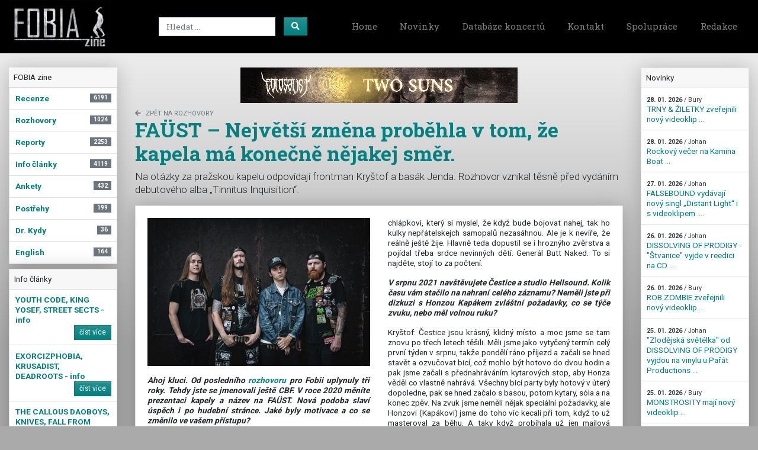

--- FILE ---
content_type: text/html; charset=utf-8
request_url: https://www.fobiazine.net/article/12770/faust-nejvetsi-zmena-probehla-v-tom-ze-kapela-ma-konecne-nejakej-smer
body_size: 42804
content:
<!DOCTYPE html><html><head><!-- Global site tag (gtag.js) - Google Analytics -->
<script async src="https://www.googletagmanager.com/gtag/js?id=UA-9586140-1"></script>
<script>
  window.dataLayer = window.dataLayer || [];
  function gtag(){dataLayer.push(arguments);}
  gtag('js', new Date());
</script>
<meta content="width=device-width, initial-scale=1.0" name="viewport" /><title>FAÜST – Největší změna proběhla v tom, že kapel... - FOBIAZINE metal/underground zine</title><meta content="Na otázky za pražskou kapelu odpovídají frontman Kryštof a basák Jenda. Rozhovor vznikal těsně před vydáním debutového alba „Tinnitus Inquisition“." name="description" /><link rel="stylesheet" media="all" href="/assets/application-6a61ca7321c3689d5c665e92e0f0d2fe6d4822b1e004157167649cee5eb46913.css" data-turbolinks-track="reload" /><script src="/assets/application-1df83f386efd844d3837c8a0ecc7c1354d05d2fb59bc1b44e90645dda55145e1.js" data-turbolinks-track="reload"></script><meta name="csrf-param" content="authenticity_token" />
<meta name="csrf-token" content="hpGsBwQyIRXmKsbemMAfxAe0g3h3yRzyRbhmxDl7PmAA8paBQFXl4QEOAPyKBa2tqxxXPEiFSPwHBPvvm0k4ZA==" /></head><body><div id="fb-root"></div>
<script async defer crossorigin="anonymous" src="https://connect.facebook.net/cs_CZ/sdk.js#xfbml=1&version=v7.0" data-turbolinks-track="reload"></script><header><nav class="navbar navbar-expand-md navbar-dark bg-black mb-4 pb-2 pb-sm-0"><a class="navbar-brand" href="/"><img alt="Fobiazine" style="max-height: 90px" src="/assets/fobiazine-logo-0a243c03030f208394ca6b2d5099010d12afb31ce863237494d1828941fd78bc.png" /></a><button aria-controls="navbarsExampleDefault" aria-expanded="false" aria-label="Toggle navigation" class="navbar-toggler" data-target="#navbarMain" data-toggle="collapse" type="button"><span class="navbar-toggler-icon"></span></button><div class="collapse navbar-collapse" id="navbarMain"><form action="/vysledky-hledani" class="form-inline ml-auto" method="get"><div class="row"><div class="col-10 pr-0"><input aria-label="Search" class="form-control mr-sm-1" name="keyword" placeholder="Hledat ..." type="search" /></div><div class="col-2 pl-0"><button class="btn btn-primary" type="submit"><i class="fas fa-search"></i></button></div></div></form><ul class="navbar-nav ml-auto"><li class="nav-item"><a class="nav-link" href="/">Home</a></li><li class="nav-item"><a class="nav-link" href="/news">Novinky</a></li><li class="nav-item"><a class="nav-link" href="/koncerty">Databáze koncertů</a></li><li class="nav-item"><a class="nav-link" href="/static/kontakt">Kontakt</a></li><li class="nav-item"><a class="nav-link" href="/static/spoluprace">Spolupráce</a></li><li class="nav-item"><a class="nav-link" href="/redaction">Redakce</a></li></ul></div></nav></header><main role="main"><div class="container-fluid"><div class="row"><div class="col-sm-4 col-md-2 order-1 order-sm-0"><div class="card mb-2 border-0"><div class="card-header">FOBIA zine</div><ul class="nav flex-column list-group border-0"><li class="nav-item list-group-item"><a class="nav-link" href="/section/1/recenze"><strong>Recenze</strong><span class="badge badge-secondary badge-pill float-right">6191</span></a></li><li class="nav-item list-group-item"><a class="nav-link" href="/section/2/rozhovory"><strong>Rozhovory</strong><span class="badge badge-secondary badge-pill float-right">1024</span></a></li><li class="nav-item list-group-item"><a class="nav-link" href="/section/3/reporty"><strong>Reporty</strong><span class="badge badge-secondary badge-pill float-right">2253</span></a></li><li class="nav-item list-group-item"><a class="nav-link" href="/section/4/info-clanky"><strong>Info články</strong><span class="badge badge-secondary badge-pill float-right">4119</span></a></li><li class="nav-item list-group-item"><a class="nav-link" href="/section/5/ankety"><strong>Ankety</strong><span class="badge badge-secondary badge-pill float-right">432</span></a></li><li class="nav-item list-group-item"><a class="nav-link" href="/section/7/postrehy"><strong>Postřehy</strong><span class="badge badge-secondary badge-pill float-right">199</span></a></li><li class="nav-item list-group-item"><a class="nav-link" href="/section/8/dr-kydy"><strong>Dr. Kydy</strong><span class="badge badge-secondary badge-pill float-right">36</span></a></li><li class="nav-item list-group-item"><a class="nav-link" href="/section/9/english"><strong>English</strong><span class="badge badge-secondary badge-pill float-right">164</span></a></li></ul></div><div class="card mb-2"><div class="card-header">Info články</div><ul class="list-group list-group-flush"><li class="list-group-item"><a class="nav-link" href="/article/14609/youth-code-king-yosef-street-sects-info"><strong>YOUTH CODE, KING YOSEF, STREET SECTS - info</strong><br /><button class="btn btn-primary btn-sm float-right">číst více</button></a></li><li class="list-group-item"><a class="nav-link" href="/article/14560/exorcizphobia-krusadist-deadroots-info"><strong>EXORCIZPHOBIA, KRUSADIST, DEADROOTS - info</strong><br /><button class="btn btn-primary btn-sm float-right">číst více</button></a></li><li class="list-group-item"><a class="nav-link" href="/article/14597/the-callous-daoboys-knives-fall-from-everest-info"><strong>THE CALLOUS DAOBOYS, KNIVES, FALL FROM EVEREST - info</strong><br /><button class="btn btn-primary btn-sm float-right">číst více</button></a></li><li class="list-group-item"><a class="nav-link" href="/article/14575/obscene-society-2026-info"><strong>Obscene Society 2026 - info</strong><br /><button class="btn btn-primary btn-sm float-right">číst více</button></a></li><li class="list-group-item"><a class="nav-link" href="/article/14540/etef-2026-pestilence-ruim-vitacit-jordsjuk-hellfuck-medico-peste-ad-info"><strong>ETEF 2026 (PESTILENCE, RUÏM, VITACIT, JORDSJUK , HELLFUCK, MEDICO PESTE ad.) - info</strong><br /><button class="btn btn-primary btn-sm float-right">číst více</button></a></li></ul></div><div class="card mb-2"><div class="card-header">Další nové články</div><ul class="list-group list-group-flush"><li class="list-group-item"><a class="nav-link" href="/article/14604/abstract-pruvodce-albem-monogram"><strong>ABSTRACT – Průvodce albem „Monogram“</strong><br /><button class="btn btn-primary btn-sm float-right">číst více</button></a></li><li class="list-group-item"><a class="nav-link" href="/article/14570/bilance-roku-2025-co-bude-v-roce-2026"><strong>Bilance roku 2025 + co bude v roce 2026?</strong><br /><button class="btn btn-primary btn-sm float-right">číst více</button></a></li><li class="list-group-item"><a class="nav-link" href="/article/14354/princ-temnot-navzdy-opustil-tento-svet"><strong>Princ temnot navždy opustil tento svět </strong><br /><button class="btn btn-primary btn-sm float-right">číst více</button></a></li><li class="list-group-item"><a class="nav-link" href="/article/14290/britve-2024-vladnou-faust-thulsa-ci-nekolik-tradicnich-jistot"><strong>Břitvě 2024 vládnou FAÜST, THULSA či několik tradičních jistot</strong><br /><button class="btn btn-primary btn-sm float-right">číst více</button></a></li><li class="list-group-item"><a class="nav-link" href="/article/14076/bilance-roku-2024-co-bude-v-roce-2025"><strong>Bilance roku 2024 + co bude v roce 2025?</strong><br /><button class="btn btn-primary btn-sm float-right">číst více</button></a></li><li class="list-group-item"><a class="nav-link" href="/article/14004/voidmonger-pruvodce-albem-lies-of-aquarius"><strong>VOIDMONGER – Průvodce albem „Lies of Aquarius“</strong><br /><button class="btn btn-primary btn-sm float-right">číst více</button></a></li><li class="list-group-item"><a class="nav-link" href="/article/13922/karel-kahovec-george-beatovens"><strong>Karel Kahovec, GEORGE & BEATOVENS</strong><br /><button class="btn btn-primary btn-sm float-right">číst více</button></a></li><li class="list-group-item"><a class="nav-link" href="/article/13913/guyod-we-oftentimes-get-inspired-just-by-ocean-related-imagery-in-our-minds-which-ultimately-spark-ideas-for-songs"><strong>GUYOĐ – We oftentimes get inspired just by ocean-related imagery in our minds, which ultimately spark ideas for songs.</strong><br /><button class="btn btn-primary btn-sm float-right">číst více</button></a></li></ul></div><div class="card mb-2"><div class="card-header">Nejbližší koncerty</div><ul class="list-group list-group-flush"><li class="list-group-item"><a class="nav-link" href="/koncerty">30. 01. 2026</a><strong class="small">VIKOMT COBRAM CUP 2026: Repelent SS + Cancer Void

18:0...</strong></li><li class="list-group-item"><a class="nav-link" href="/koncerty">31. 01. 2026</a><strong class="small">REDZED - CONJURING TOUR
Česká rap metalová senzace Redze...</strong></li><li class="list-group-item"><a class="nav-link" href="/koncerty">31. 01. 2026</a><strong class="small">Velvet Suicide v novém roce s nejvýraznějšími jmény souča...</strong></li><li class="list-group-item"><a class="nav-link" href="/koncerty">07. 02. 2026</a><strong class="small">PALPITATE
Alternative - crossover metal, Šumperk
Kapela...</strong></li><li class="list-group-item"><a class="nav-link" href="/koncerty">07. 02. 2026</a><strong class="small">Hrají:

XIII. STOLETÍ legendární gothic rock ( Jihlava ...</strong></li><li class="list-group-item"><a class="nav-link" href="/koncerty">07. 02. 2026</a><strong class="small">První sobota v únoru v Barráku už několik let znamená jed...</strong></li><li class="list-group-item"><a class="nav-link" href="/koncerty">08. 02. 2026</a><strong class="small">Nejvýznamnější polští antiklerikalisté spolu s nejvýznamn...</strong></li><li class="list-group-item"><a class="nav-link" href="/koncerty">12. 02. 2026</a><strong class="small">FINAL DOSE (UK)

Zuřivá směs chladné zlovolnosti black ...</strong></li></ul></div><div class="card"><div class="card-body"><img class="img-fluid" src="/assets/webarchiv_certifikat_c-4b43b8bd1aeb4c78667911798a7480a71a2bbd0030e60dc1fb1ee507eb7d424d.gif" /></div></div></div><div class="col-sm-8 col-md-8 order-0 order-sm-1"><div class="ml-auto mr-auto text-center"><a rel="nofollow" target="_blank" only_path="false" href="https://www.facebook.com/colosalist/?locale=cs_CZ"><img alt="COLOSALIST - album &quot;Two Suns&quot; vychází 9. 9. 2025" class="img-fluid mb-2" src="/uploads/banner/file/67/colosal.gif" /></a></div><div class="page-header"><small><a class="text-muted text-uppercase" href="/section/2/rozhovory"><i class="fas fa-arrow-left mr-2"></i>zpět na Rozhovory</a></small><h1>FAÜST – Největší změna proběhla v tom, že kapela má konečně nějakej směr.</h1></div><div class="row"><div class="col-md-12"><p class="lead">Na otázky za pražskou kapelu odpovídají frontman Kryštof a basák Jenda. Rozhovor vznikal těsně před vydáním debutového alba „Tinnitus Inquisition“.</p><div class="card"><div class="card-body article-body"><img class="img-fluid mb-3" src="/uploads/article/images/12770/1.jpg" /><p><em><strong>Ahoj kluci. Od posledního <a href="https://www.fobiazine.net/article/11228/cbf-mit-na-vinylu-neco-co-jsme-my-sami-vytvorili-naprosta-bomba" target="_blank">rozhovoru</a> pro Fobii uplynuly tři roky. Tehdy jste se jmenovali ještě CBF. V roce 2020 měníte prezentaci kapely a název na FAÜST. Nová podoba slaví úspěch i po hudební stránce. Jaké byly motivace a co se změnilo ve vašem přístupu?</strong></em></p>

<p>Jenda: Největší změna proběhla v tom, že kapela má konečně nějakej směr. Dřív to bylo takový nerozhodný, nevěděli jsme, co chceme. Když to přeženu, tak jsme nevěděli, jestli se „svézt“ na party thrash vlně nebo jít drtit šestnáctiny jako DEMOLITION HAMMER. Výsledkem byl takovej retard metal. S příchodem Adama ještě za dob CBF začínala kapela dostávat tvar a smysl, což se pak dokonalo změnou názvu, což byl můj grandiózní nápad, který jsem si vydobyl léty přemlouvání.&nbsp;</p>

<p>Kryštof: Já to beru, jako že jsme měli 5 let beta verzi „Jak být kapela“ a před dvouma rokama, po dlouhym trápení lidí naší nedotaženou muzikou a vychytávání nedostatků a chyb, jsme konečně nahodili full verzi a jedeme tak, jak to má bejt. Takovej Cyberpunk 2077, ale je to Cyberthrash 2022.</p>

<p><em><strong>Na koncertech z vás vyzařuje ohromná energie. Zanechává to dobrý dojem. Trénujete před zrcadlem nebo ve zkušebně podiovou show?&nbsp;</strong></em></p>

<p>Jenda: Já trénovat doslova musím, protože jinak pražím pražce pohledem celej koncert. Kryštof je naopak přirozenej showman.</p>

<p>Kryštof: Hehe, mě to showmanství konečně začalo bavit. Když se podívám na starý záznamy, jak jsem na podiu stál před 5 lety, tak si z toho beru příklad a řikám si: „Takhle už ne“. Minimální pohyb, a když už, tak nucenej a prkennej. Ale ono taky, když ta hudba s člověkem nehýbe, tak se nedá nic dělat. Naše nový songy se mnou tančej úplně samy a na podiu se ve mně vždycky něco probere, a i když si můžu i třeba cvičit nějaký choreo, tak při koncertě udělám stejnak spíš něco spontánního a ani nad tim nepřemýšlim.</p>

<p><em><strong>Rozhovor děláme především kvůli albu „Tinnitus Inquisition“, které vyjde 29. dubna u německého vydavatelství Witches Brew. Minulý rok se přidal do sestavy Teodor Majerík, kterého známe jako frontmana ACID FORCE. Druhá kytara s sebou přináší nesporné výhody, nicméně vám to celkem dobře šlapalo i ve třech. Rozhodli jste se pro dalšího člena kvůli velké dlouhohrající desce? Když čtu booklet aktuální novinky, tak Teo přispěl nemalou mírou…</strong></em></p>

<p>Kryštof: Vždycky jsem zastával názor, že když už přibrat novýho člena, tak by to měl být hlavně člověk, se kterým si fakt rozumíme, a nejlíp ho už i znát, abychom přeskočili takovou tu trapnou část někoho poznat a pak třeba až po půl roce zjistit, že je to debil, takže by se potencionální hledání parťáka opakovalo. Ve třech nám to hrálo dobře, ale začínal jsem po vydání EP mít nápady, který zahrnovaly harmonii dvou kytar, a to by se blbě hrálo naživo. Ale o hledání druhýho kytaristy jsme vlastně samovolně nestáli. Naštěstí jsme se hodně začali stýkat s Teodorem, jelikož se přestěhoval do Prahy, takže proběhlo nemálo probděnejch alkoholovejch nocí, a jednou takhle v 5 hodin nad ránem mi u nich na balkoně řiká, že by se rád vrátil do kapelního života a my ho dost bavíme.</p>

<p>Jenda: Teo si sám se sebou vyhlásil konkurz na post kytaristy a vyhrál ho. Nutno dodat, že já jsem nejdřív z přítomnosti druhé kytary nadšen úplně nebyl, protože jsem měl z hraní v triu dost dobrej pocit. Každopádně jsem rád, že to dopadlo, jak to dopadlo. Na rozdíl od nás má Teo disciplinovanější skládací tempo a muzikantsky nás žene, co to jde.&nbsp;</p>

<p><em><strong>Naváži na předchozí otázku. Zaujalo mě, že jste si skladatelsky skladby spravedlivě rozdělili. Jak probíhá proces skládání písní? Nosíte do zkušebny hotové písně, bubeník Honza to odkývá, hehe, nebo někdo nahodí nápad a jamujete?</strong></em></p>

<p>Kryštof: Je to až k nevíře, jak to máme hezky skladatelsky rozdělený. Dokonce i kytarový sola se tam střídají po písničkách. Od prvního songu jedeme s Teem na střídačku. Jinak teda každý si připravuje nápady doma. Sem tam jsme se sešli já a Teo u jednoho z nás a pilovali úseky písniček a zkoušeli je posunout, dokud jsme v sobě neměli 3 piva; to už pak moc nešlo a spíš jsme koukali na South Park a věnovali se obžerství. Akorát Honza se nepodílí na tvorbě muziky, ale jak říkáš, dává nám kritiku, kterou buďto někdy ignorujeme, a nebo něco někdy možná dopilujeme. Ona ta deska může působit jako trochu mišmaš kvůli tomu, že to buďto nepsal jeden člověk celý, nebo kapela společně všechno, a chápu, že to někomu nemusí lahodit, ale mně se líbí, když je album rozmanitý a songy rozeznatelný od sebe.&nbsp;</p>

<p>Jenda: Defakto každej přineseme rovnou hotový songy a pak se dodělávaj detaily jako breaky a tak. Přímo ve zkušebně se skládá málokdy, což mě docela mrzí, ale nenadělám nic.</p>

<p><em><strong>Úmyslně jsem v recenzi nerozebíral anglické texty, abych je špatně neinterpretoval. „HK Beatdown“ jste věnovali lidem v Hongkongu, kteří bojují za svobodu. Naopak lyrika skladby „Exitus Freefall“ obsahuje postavu Minotaura, proto se nejde nezeptat. Z čeho čerpáte inspiraci a kdo je Stranger from Georgia?</strong></em></p>

<p>Jenda: „HK Beatdown“ jsi pochopil naprosto správně. Je to proti zločinné Komunistické straně Číny, která si během pár měsíců udělala z demokratického státu svého vazala. Takže je to věnovaný všem, kteří se nebáli jít protestovat i přes riziko vazby nebo zásahu slzným plynem.&nbsp;<br />
Co se inspirace týče, tak tu beru hlavně ve skutečných událostech, ať už historických nebo současných, protože s nima se člověk může líp ztotožnit. Někdy ale padne nálada na nějakou metal-punk čertovinu nebo podobnou srandu, kdy mi zní dobře jedna fráze, a kolem ní nějak vytvořím zbytek textu. Třeba u „Let’s Go Neanderthal“ byla hlavní inspirace hláška z filmu Kdyby tisíc klarinetů. Shrnul bych to tak, že textově uznávám jak DISCHARGE, tak VENOM, ale ty DISCHARGE mi jdou o něco líp (nebo si doplň libovolnou sociálně politickou kapelou).</p>

<p>Kryštof: V tomhle to mám s Jendou podobně, a jak už tomu bylo u pár mých textů na „Malvarmě“, nejvíc píšu texty z pohledu sebe na to, co se buďto děje okolo mě, anebo přímo moje strasti a pasti. Právě o jedný takový strasti je „Curse Eternal“. To jsem napsal po tom, co se se mnou rozešla moje přítelkyně, která byla z Polska, takže jsme měli vztah na dálku, a jak přišla karanténa, tak jsme k sobě nemohli, a ona si nabrnkla zpěváka z kapely GRUZJA. To je ten „Stranger from Georgia“. Ale nechtěl jsem z toho udělat klasickej breakup song, kde budu jenom brečet, tak jsem začal přemítat nad svejma činama v minulosti a možná to, že mi zatim vztahy nevycházely, byla karma z mýho prvního vztahu, kdy jsem se k tý holce zachoval při rozchodu nečestně a zbaběle, tak mě proklela. Aspoň mi to tak přijde, haha. Jinak potom tam máme jako téma Ikarův pád, hence ten Minotaur, nebo příběh z liberijský občanský války o chlápkovi, který si myslel, že když bude bojovat nahej, tak ho kulky nepřátelskejch samopalů nezasáhnou. Ale je k nevíře, že reálně ještě žije. Hlavně teda dopustil se i hroznýho zvěrstva a pojídal třeba srdce nevinných dětí. Generál Butt Naked. To si najděte, stojí to za počtení.</p>

<p><em><strong>V srpnu 2021 navštěvujete Čestice a studio Hellsound. Kolik času vám stačilo na nahraní celého záznamu? Neměli jste při dizkuzi s Honzou Kapákem zvláštní požadavky, co se týče zvuku, nebo měl volnou ruku?</strong></em></p>

<p>Kryštof: Čestice jsou krásný, klidný místo a moc jsme se tam znovu po třech letech těšili. Měli jsme jako vytyčený termín celý první týden v srpnu, takže pondělí ráno příjezd a začali se hned stavět a ozvučovat bicí, což mohlo být hotovo do dvou hodin a pak jsme začali s přednahráváním kytarových stop, aby Honza věděl co vlastně nahrává. Všechny bicí party byly hotový v úterý dopoledne, pak se hned začalo s basou, potom kytary, sóla a na konec zpěv. Na zvuk jsme neměli nějak speciální požadavky, ale Honzovi (Kapákovi) jsme do toho víc kecali při tom, když to už masteroval za běhu. A taky když probíhala už jen mailová komunikace, jsme si furt vymýšleli „v tomhle čase je tam nějaká nepřesnost, oprav to prosím“, potom „teď zase vytáhni tuhle část“. No dali jsme si navzájem dost zabrat, ale výsledek za to myslím stojí.&nbsp;</p>

<p>Jenda: Měli jsme to hotový asi za 5 dní, pokud mi paměť dobře slouží. Krom klasickýho nahrávání proběhla dálková spolupráce s Willhelmem Grasslichem z UGFC, kterej nám dodal na album pro železáky snesitelnou hlukařinu. Z naší strany to byla docela divoká komunikace, ale nakonec všechno proběhlo, jak mělo.&nbsp;</p>

<p><em><strong>Album vyjde pod hlavičkou Witches Brew z Německa. Jaké z toho pro kapelu plynou výhody? Po vydání se pravděpodobně dá očekávat nějaký humbuk, ale pociťujete nějakou zpětnou vazbu ze zahraničních médií už teď?</strong></em></p>

<p>Kryštof: Cheryl (což je paní, co Witches Brew vede) je boží. Komunikuju s ní jen já a krom samozřejmě řešení všeho kolem alba si posíláme i memes a hlavně fotky a videa našich koček. Má jich doma asi milion. Takže i po personální stránce je to radost s ní pracovat. Jinak teda vydá nám CD a v létě vinyly a na těch se bude podílet částečně i náš Písečný label Tapes of Terror. Na kazety samozřejmě došlo taky, akorát když teď děláme ten rozhovor, tak je teprve před vydáním, takže možná když tohle půjde ven, tak nevíme, jestli už nebudou pryč, haha. Když nám vydávali první edici kazety s živákem „No Sleep 'til 007“, tak se vyprodaly během 26 hodin. Co se týče zpětné vazby ze zahraničí, tak zatím víme akorát o tom, že se o album zajímá Banger TV, který nás zmínili ve videu „Metal Monthly“, kde vždycky na začátku měsíce, oznámí co tehdy a tehdy vyjde za alba a větší segment videa věnují 6 deskám z undergroundu po celym světě. Tenhle kanál všichni moc dobře známe, takže když nám Blayne sám napsal, ať mu to album pošleme, byli jsme v naprostý euforii. Jinak Cheryl má spoustu kontaktů, kam všude to album naposílala, ale to se teprve zveřejní, až to bude venku.&nbsp;</p>

<p><em><strong>„Tinnitus Inquisition“ bude na všech formátech. Tři stovky CD nosičů, stovka kazet u Tapes Of Terror a 300 vinylů. Měli jste nějakou představu, kolik kusů vyrobit? Jaké faktory v tom hrály roli?</strong></em></p>

<p>Kryštof: Těch CD je dokonce 500 kusů, takže to budou prodávat ještě naše vnoučata, haha. Tohle si šéfuje Cheryl sama. My jsme si akorát prosadili, že chceme i vinyly, čemuž byla otevřená, ale jelikož všichni víme, jak to teď s jejich výrobou vázne, tak skepticismus byl na místě. Ale naštěstí jsme se dohodli a nebyl žádný problém.&nbsp;</p>

<p><em><strong>Předpokládám, že vzhledem k současné situaci si na vinyl chvilku počkám. Nicméně mě jako náruživého sběratele LP desek zaujalo, že stovka kousků bude limitovaná edice. V čem se budou lišit od klasiky? Tipuju barvou...</strong></em></p>

<p>Kryštof: Je to tak, vinyly očekáváme až někdy v létě, ale kvůli aktuálnímu nedostatku plastů a papíru se to možná posune. Bohužel nemůžeme vůbec jistě říct, kdy to tak bude. Limitovaná edice bude mít krásnou červeno-žlutou barvu a bude k ní spešl nášivka, kterou jinde nebude možný sehnat.&nbsp;</p>

<p><em><strong>Máte představu, kdy album pokřtíte? Nepojedete náhodou v létě Tinnitus Inquisition tour?</strong></em></p>

<p>Jenda: Představu máme zcela jasnou, protože křest proběhne 8. 7. 2022 v pražským Underdogs za přítomnosti GRIDE, LAID TO WASTE a TURTLE RAGE. Bude to součást takový čtyřkoncertový vyjížďky, během který se kouknem do Brna, Slavonic a Liberce.</p>

<p><em><strong>U koncertů zůstaneme. Předchůdci FAÜSTU hráli v Belgii, Holandsku, Německu, Francii a naposled v Izraeli. Nechystáte se v nejbližší době vycestovat do ciziny? Abych vysvětlil motivace mojí otázky... Četl jsem v nejnovějším čísle Telepatie rozhovor s Tomášem Miturou. V něm prozrazuje, že se SNĚTÍ mají odehrát pár koncertů v Mexiku, ale nemůže s nimi odcestovat jeden z kytaristů, kterého by měl nahradit Kryštof.</strong></em></p>

<p>Jenda: Aktuálně máme naplánovanou tour na přelom srpna a září. Během tejdne se elegantně obtočíme kolem republiky, čili Polsko, Německo a Slovensko. Dost se na to těším, ale ještě to není 100% zařízený.</p>

<p>Kryštof: Kluci ze SNĚTI mě oslovili, jestli bych nemohl z určitejch důvodů zaskočit Máru. Měl jsem z toho obrovskou radost, ale zároveň mi bylo líto, že by mi to vzalo možnost jet na tour se svojí vlastní kapelou. Nakonec z toho ale sešlo, takže se do Mexika budu muset podívat až jindy, třeba i přímo s FAÜST. Kdo ví?</p>

<p><em><strong>Blížíme se do finále. Myslím, že více z rozhovoru už vytřískat nedokážeme. Snad doplňující otázka. S albem jste si dali určitě spoustu práce. Pracují nervíky z toho, jak desku přijmou posluchači? Fandíte si nebo raději zůstáváte nohama na zemi?&nbsp;</strong></em></p>

<p>Jenda: Zůstávám nohama pevně na zemi. Vzhledem k množství muziky, chrlící se dennodenně na konzumenta, nemám jako průměrný řemeslník v oboru hudby želez šanci vytvořit inovativní muziku, bořící hranice konvenčnosti. Jsem schopen jen vysávat ostatní a míchat dané vlivy podle mého gusta. Na desku jsem však patřičně hrdý a budu rád, když se bude líbit i jiným konzumentům těžkých kovů.&nbsp;</p>

<p>Kryštof: Přesně. Já jsem taky pyšný na to, co jsme ze sebe vyplodili a věřím, že to nějaký úspěch mít bude, ale nedělám si moc velký iluze, přesně kvůli množství desek který vychází. Já jsem jen hlavně zvědavý, kam se to album všude podívá díky Witches Brew a vší podpoře a sdílení i z naší strany a především od fanoušků.</p>

<p><em>Děkuji Kryštofe a Jendo za váš čas. Přeju „Tinnitus Inquisiton“, aby se brzo vyprodalo a posbíralo spoustu vavřínů. Brzy na viděnou na nějakém koncertě.</em></p>

<p>Jenda: Tak ahoj!</p>

<p>Kryštof: My jen doufáme, že to nebudou prodávat ještě naše vnoučata. Měj se!</p>

<p><strong><a href="https://www.fobiazine.net/article/12751/faust-tinnitus-inquisition" target="_blank">RECENZE</a></strong></p>

<p><a href="https://www.facebook.com/faustxthrashingdoom" target="_blank">Facebook</a><br />
<a href="https://linktr.ee/faustxthrashingdoom" target="_blank">https://linktr.ee/faustxthrashingdoom</a></p>

<p>&nbsp;</p>
<div class="fb-share-button" data-href="https://www.fobiazine.net/article/12770/faust-nejvetsi-zmena-probehla-v-tom-ze-kapela-ma-konecne-nejakej-smer" data-layout="button" data-size="large"><a target="_blank" href="https://www.facebook.com/sharer/sharer.php?u=https%3A%2F%2Fdevelopers.facebook.com%2Fdocs%2Fplugins%2F&amp;src=sdkpreparse" class="fb-xfbml-parse-ignore">Sdílet</a></div></div><hr class="mb-0" /><div class="card-body"><div class="ml-auto float-right text-right"><i class="far fa-clock mr-2"></i>Zveřejněno: 22. 05. 2022<br /><i class="fas fa-glasses mr-2"></i>Přečteno: <div class="h5 d-inline"><span class="badge badge-secondary">3377 x</span></div></div><i class="far fa-user mr-2"></i>Autor: <strong>Kubina</strong><a class="ml-1" href="/author_articles/138/kubina"> | Další články autora ...</a></div><hr class="mt-0" /><div class="card-body"><h2><i class="fas fa-camera mr-3 small"></i>Fotogalerie</h2><div class="row"><div class="col-md-2"><a data-rel="lightcase:articlegallery" href="/uploads/article/images/12770/1.jpg"><img class="img-fluid mb-2" src="/uploads/article/images/12770/cascade_1.jpg" /></a></div><div class="col-md-2"><a data-rel="lightcase:articlegallery" href="/uploads/article/images/12770/DSCF0225.jpg"><img class="img-fluid mb-2" src="/uploads/article/images/12770/cascade_DSCF0225.jpg" /></a></div><div class="col-md-2"><a data-rel="lightcase:articlegallery" href="/uploads/article/images/12770/DSC_0024.jpg"><img class="img-fluid mb-2" src="/uploads/article/images/12770/cascade_DSC_0024.jpg" /></a></div><div class="col-md-2"><a data-rel="lightcase:articlegallery" href="/uploads/article/images/12770/faust_cd.jpg"><img class="img-fluid mb-2" src="/uploads/article/images/12770/cascade_faust_cd.jpg" /></a></div></div></div><hr class="mt-0" /><div class="card-body"><a name="comments"></a><div class="float-right"><a class="btn btn-secondary new-comment-form-toggler" href="#"><i class="far fa-comment mr-2"></i>přidej svůj komentář</a></div><h2><i class="far fa-comments mr-3 small"></i>Komentáře</h2><div class="card" id="new-comment-form" style="display: none"><div class="card-body"><form class="new_article_discussion" id="new_article_discussion" role="form" action="/komentare-k-clanku" accept-charset="UTF-8" data-remote="true" method="post"><input name="utf8" type="hidden" value="&#x2713;" /><input type="hidden" value="12770" name="article_discussion[article_id]" id="article_discussion_article_id" /><div class="row"><div class="col-md-6"><div class="form-group"><label class="sr-only required" for="article_discussion_nick">Nick</label><input placeholder="Uveď své jméno" required="required" class="form-control" type="text" name="article_discussion[nick]" id="article_discussion_nick" /></div></div></div><div class="form-group"><label class="sr-only" for="article_discussion_title">Titulek</label><input placeholder="Titulek příspěvku" class="form-control" type="text" name="article_discussion[title]" id="article_discussion_title" /></div><div class="form-group"><label class="sr-only required" for="article_discussion_body">Text komentáře</label><textarea rows="4" placeholder="Napiš svůj komentář" required="required" class="form-control" name="article_discussion[body]" id="article_discussion_body">
</textarea></div><input type="submit" name="commit" value="vložit komentář" class="btn btn-primary" data-disable-with="Vytvořit Article discussion" /></form></div></div><div class="card" id="article_discussion_15543"><div class="card-body"><span class="text-primary">13. 08. 2022 21:53</span> napsal/a <span class="text-primary">Slávek </span><br /><h5 class="mb-0">Festival BRUTAL ASSALUT </h5>Naprosto excelentní kapela...... skvělá práce . </div></div></div></div></div></div></div><div class="col-sm-4 col-md-2 order-2 order-sm-2"><div class="card mb-2"><div class="card-header">Novinky</div><ul class="list-group list-group-flush"><li class="list-group-item"><a class="nav-link" href="/news_detail/21898/trny-ziletky-zverejnili-novy-videoklip"><small class="text-dark"><strong>28. 01. 2026</strong> / Bury</small><br />TRNY &amp; ŽILETKY zveřejnili nový videoklip  ...</a></li><li class="list-group-item"><a class="nav-link" href="/news_detail/21903/rockovy-vecer-na-kamina-boat"><small class="text-dark"><strong>28. 01. 2026</strong> / Johan</small><br />Rockový večer na Kamina Boat ...</a></li><li class="list-group-item"><a class="nav-link" href="/news_detail/21893/falsebound-vydavaji-novy-singl-distant-light-i-s-videoklipem"><small class="text-dark"><strong>27. 01. 2026</strong> / Johan</small><br />FALSEBOUND vydávají nový singl „Distant Light“ i s videoklipem  ...</a></li><li class="list-group-item"><a class="nav-link" href="/news_detail/21891/dissolving-of-prodigy-stvanice-vyjde-v-reedici-na-cd"><small class="text-dark"><strong>26. 01. 2026</strong> / Johan</small><br />DISSOLVING OF PRODIGY - &quot;Štvanice&quot; vyjde v reedici na CD ...</a></li><li class="list-group-item"><a class="nav-link" href="/news_detail/21892/rob-zombie-zverejnili-novy-videoklip"><small class="text-dark"><strong>26. 01. 2026</strong> / Bury</small><br />ROB ZOMBIE zveřejnili nový videoklip  ...</a></li><li class="list-group-item"><a class="nav-link" href="/news_detail/21889/zlodejska-svetelka-od-dissolving-of-prodigy-vyjdou-na-vinylu-u-parat-productions"><small class="text-dark"><strong>25. 01. 2026</strong> / Johan</small><br />&quot;Zlodějská světélka&quot; od DISSOLVING OF PRODIGY vyjdou na vinylu u Pařát Productions ...</a></li><li class="list-group-item"><a class="nav-link" href="/news_detail/21888/monstrosity-maji-novy-videoklip"><small class="text-dark"><strong>25. 01. 2026</strong> / Bury</small><br />MONSTROSITY mají nový videoklip  ...</a></li><li class="list-group-item"><a class="nav-link" href="/news_detail/21890/megadeth-zverejnili-cover-od-metalliky"><small class="text-dark"><strong>25. 01. 2026</strong> / Bury</small><br />MEGADETH zveřejnili cover od METALLIKY ...</a></li><li class="list-group-item"><a class="nav-link" href="/news_detail/21887/opeth-maji-nove-video"><small class="text-dark"><strong>24. 01. 2026</strong> / Bury</small><br />OPETH mají nové video ...</a></li><li class="list-group-item"><a class="nav-link" href="/news_detail/21882/siska-nove-album-broken-dreams-singl-a-video-lonely-tomb"><small class="text-dark"><strong>24. 01. 2026</strong> / Johan</small><br />SISKA – nové album „Broken Dreams“ &amp; singl a video „Lonely Tomb“ ...</a></li><li class="list-group-item"><a class="nav-link" href="/news_detail/21886/obscene-extreme-2026-warm-up-shows-v-dubnu"><small class="text-dark"><strong>23. 01. 2026</strong> / Bury</small><br />Obscene Extreme 2026 warm up shows  v dubnu ...</a></li><li class="list-group-item"><a class="nav-link" href="/news_detail/21881/tomas-kocko-orchestr-vydavaji-novinkove-album-perperuna"><small class="text-dark"><strong>23. 01. 2026</strong> / Johan</small><br />Tomáš Kočko &amp; ORCHESTR vydávají novinkové album „Perperuna“ ...</a></li></ul></div><div class="banner-right-position"><a rel="nofollow" target="_blank" only_path="false" href="https://www.facebook.com/people/Telepatie-zine/100057234732726/#"><img alt="TELEPATIE VII" class="img-fluid mb-2" src="/uploads/banner/file/62/1._Telepatie_VII_-_front_cover.jpg" /></a></div><div class="card mb-2"><div class="card-header">Nejčtenější za 30 dní</div><ul class="list-group list-group-flush"><li class="list-group-item"><a class="nav-link" href="/article/14583/to-nej-za-rok-2025-domaci-nahravka"><strong>To nej... za rok 2025 – domácí nahrávka</strong><br /><button class="btn btn-primary btn-sm float-right">číst více</button></a></li><li class="list-group-item"><a class="nav-link" href="/article/14606/megadeth-megadeth"><strong>MEGADETH – Megadeth</strong><br /><button class="btn btn-primary btn-sm float-right">číst více</button></a></li><li class="list-group-item"><a class="nav-link" href="/article/14572/satan-klaus-fest-2025-27-12-2025-volyne-na-nove"><strong>SATAN KLAUS FEST 2025, 27. 12. 2025, Volyně – Na Nové</strong><br /><button class="btn btn-primary btn-sm float-right">číst více</button></a></li><li class="list-group-item"><a class="nav-link" href="/article/14568/lednove-tipy-alba-koncerty"><strong>Lednové tipy – alba & koncerty</strong><br /><button class="btn btn-primary btn-sm float-right">číst více</button></a></li><li class="list-group-item"><a class="nav-link" href="/article/14591/to-nej-za-rok-2025-zahranicni-nahravka"><strong>To nej... za rok 2025 – zahraniční nahrávka</strong><br /><button class="btn btn-primary btn-sm float-right">číst více</button></a></li><li class="list-group-item"><a class="nav-link" href="/article/14578/necrocock-truchlohry"><strong>NECROCOCK – Truchlohry</strong><br /><button class="btn btn-primary btn-sm float-right">číst více</button></a></li><li class="list-group-item"><a class="nav-link" href="/article/14570/bilance-roku-2025-co-bude-v-roce-2026"><strong>Bilance roku 2025 + co bude v roce 2026?</strong><br /><button class="btn btn-primary btn-sm float-right">číst více</button></a></li><li class="list-group-item"><a class="nav-link" href="/article/14573/abortion-the-past-awaits-you-7-inch-collection-2010-2025"><strong>ABORTION – The Past Awaits You (7 inch collection. 2010–2025)</strong><br /><button class="btn btn-primary btn-sm float-right">číst více</button></a></li><li class="list-group-item"><a class="nav-link" href="/article/14577/thalarion-four-elements-mysterium"><strong>THALARION – Four Elements Mysterium</strong><br /><button class="btn btn-primary btn-sm float-right">číst více</button></a></li><li class="list-group-item"><a class="nav-link" href="/article/14584/force-of-hell-destructive-vengeance"><strong>FORCE OF HELL – Destructive Vengeance</strong><br /><button class="btn btn-primary btn-sm float-right">číst více</button></a></li></ul></div><div class="card mb-2"><div class="card-header">Poslední komentáře</div><ul class="list-group list-group-flush"><li class="list-group-item"><a class="nav-link" title="MEGADETH – Megadeth" href="/article/14606/megadeth-megadeth#comments"><strong>MEGADETH – Megadeth</strong><br /><small class="text-muted"><strong>27. 01. 2026 20:13</strong> / Dan<br /></small><span class="text-dark">Megadeth </span><br /><small>Jejich nové album je opravdu skvělé. Docela mi budou chyb...</small></a></li><li class="list-group-item"><a class="nav-link" title="TERRESTRIAL HOSPICE, प्रलय, UPON THE ALTAR" href="/article/14587/terrestrial-hospice-upon-the-altar#comments"><strong>TERRESTRIAL HOSPICE, प्रलय, UPON THE ALTAR</strong><br /><small class="text-muted"><strong>15. 01. 2026 17:58</strong> / Opat<br /></small><span class="text-dark"></span><br /><small>Moc děkuji! </small></a></li><li class="list-group-item"><a class="nav-link" title="TERRESTRIAL HOSPICE, प्रलय, UPON THE ALTAR" href="/article/14587/terrestrial-hospice-upon-the-altar#comments"><strong>TERRESTRIAL HOSPICE, प्रलय, UPON THE ALTAR</strong><br /><small class="text-muted"><strong>15. 01. 2026 09:53</strong> / Bhut <br /></small><span class="text-dark">Nádhera </span><br /><small>Famózní report. Úplně to cítím...</small></a></li><li class="list-group-item"><a class="nav-link" title="FORCE OF HELL – Destructive Vengeance" href="/article/14584/force-of-hell-destructive-vengeance#comments"><strong>FORCE OF HELL – Destructive Vengeance</strong><br /><small class="text-muted"><strong>15. 01. 2026 07:58</strong> / Jindra<br /></small><span class="text-dark">Zlobře</span><br /><small>Díky za připomínku!</small></a></li><li class="list-group-item"><a class="nav-link" title="FORCE OF HELL – Destructive Vengeance" href="/article/14584/force-of-hell-destructive-vengeance#comments"><strong>FORCE OF HELL – Destructive Vengeance</strong><br /><small class="text-muted"><strong>14. 01. 2026 07:12</strong> / Zlobr<br /></small><span class="text-dark">Ahumado...</span><br /><small>Jürgen v Ahumadu nehrál na bicí, ale na kytaru !!</small></a></li><li class="list-group-item"><a class="nav-link" title="Lednové tipy – alba & koncerty" href="/article/14568/lednove-tipy-alba-koncerty#comments"><strong>Lednové tipy – alba & koncerty</strong><br /><small class="text-muted"><strong>03. 01. 2026 17:51</strong> / Nykken<br /></small><span class="text-dark">Enshine má taky nové album</span><br /><small>https://www.youtube.com/watch?v=6v3QdlTSrCk</small></a></li><li class="list-group-item"><a class="nav-link" title="DESTRUKTORRR vol. 2" href="/article/14544/destruktorrr-vol-2#comments"><strong>DESTRUKTORRR vol. 2</strong><br /><small class="text-muted"><strong>23. 12. 2025 08:13</strong> / K.<br /></small><span class="text-dark">rozhovory</span><br /><small>Hodnotit kvalitu rozhovoru je ošemetná vec. Já sem zase u...</small></a></li><li class="list-group-item"><a class="nav-link" title="NIKANDER &#8211; Sekyra prohnaná kolenem" href="/article/10841/nikander-sekyra-prohnana-kolenem#comments"><strong>NIKANDER &#8211; Sekyra prohnaná kolenem</strong><br /><small class="text-muted"><strong>16. 12. 2025 19:17</strong> / Radouš<br /></small><span class="text-dark"></span><br /><small>Já bych řek, že to lety uzrálo :-)</small></a></li><li class="list-group-item"><a class="nav-link" title="PARAMBUCHA číslo 18" href="/article/14533/parambucha-cislo-18#comments"><strong>PARAMBUCHA číslo 18</strong><br /><small class="text-muted"><strong>16. 12. 2025 12:34</strong> / Slavnar<br /></small><span class="text-dark"></span><br /><small>dekujeme Johane za peknou recenzuru &lt;3</small></a></li><li class="list-group-item"><a class="nav-link" title="LVMEN, CODE NAME LINHART" href="/article/14549/lvmen-code-name-linhart#comments"><strong>LVMEN, CODE NAME LINHART</strong><br /><small class="text-muted"><strong>13. 12. 2025 02:20</strong> / Peťan<br /></small><span class="text-dark">Lvmen</span><br /><small>Lvmen jsem zkoušel tolikrát a nikdy mě to nechytlo. Vlast...</small></a></li></ul></div></div></div></div><br /><br /></main><footer><div class="container-fluid"><div class="row"><div class="col-md-4 text-center mb-4 mb-sm-0"><div class="h3">FOBIA zine</div>&copy;1997-2026 FOBIA zine<br /><strong>ISSN 1801-3929</strong></div><div class="col-md-3 text-center text-sm-left mb-4 mb-sm-0"><div class="h3"></div><ul class="navbar-nav ml-auto"><li class="nav-item"><a class="nav-link" href="/">Home</a></li><li class="nav-item"><a class="nav-link" href="/news">Novinky</a></li><li class="nav-item"><a class="nav-link" href="/koncerty">Databáze koncertů</a></li><li class="nav-item"><a class="nav-link" href="/static/kontakt">Kontakt</a></li><li class="nav-item"><a class="nav-link" href="/static/spoluprace">Spolupráce</a></li><li class="nav-item"><a class="nav-link" href="/redaction">Redakce</a></li></ul></div><div class="col-md-2 text-center text-sm-left mb-4 mb-sm-0"><h3>Články</h3><ul class="nav flex-column"><li class="nav-item"><a class="nav-link" href="/section/1/recenze">Recenze</a></li><li class="nav-item"><a class="nav-link" href="/section/2/rozhovory">Rozhovory</a></li><li class="nav-item"><a class="nav-link" href="/section/3/reporty">Reporty</a></li><li class="nav-item"><a class="nav-link" href="/section/4/info-clanky">Info články</a></li><li class="nav-item"><a class="nav-link" href="/section/5/ankety">Ankety</a></li><li class="nav-item"><a class="nav-link" href="/section/7/postrehy">Postřehy</a></li><li class="nav-item"><a class="nav-link" href="/section/8/dr-kydy">Dr. Kydy</a></li><li class="nav-item"><a class="nav-link" href="/section/9/english">English</a></li></ul></div><div class="col-md-2 text-center"><a target="_blank" href="https://www.facebook.com/FOBIA-webzine-94192812676/"><div class="h1 text-white"><i class="fab fa-facebook-square mr-2"></i></div>FOBIA zine na Facebooku</a></div></div></div></footer></body></html>